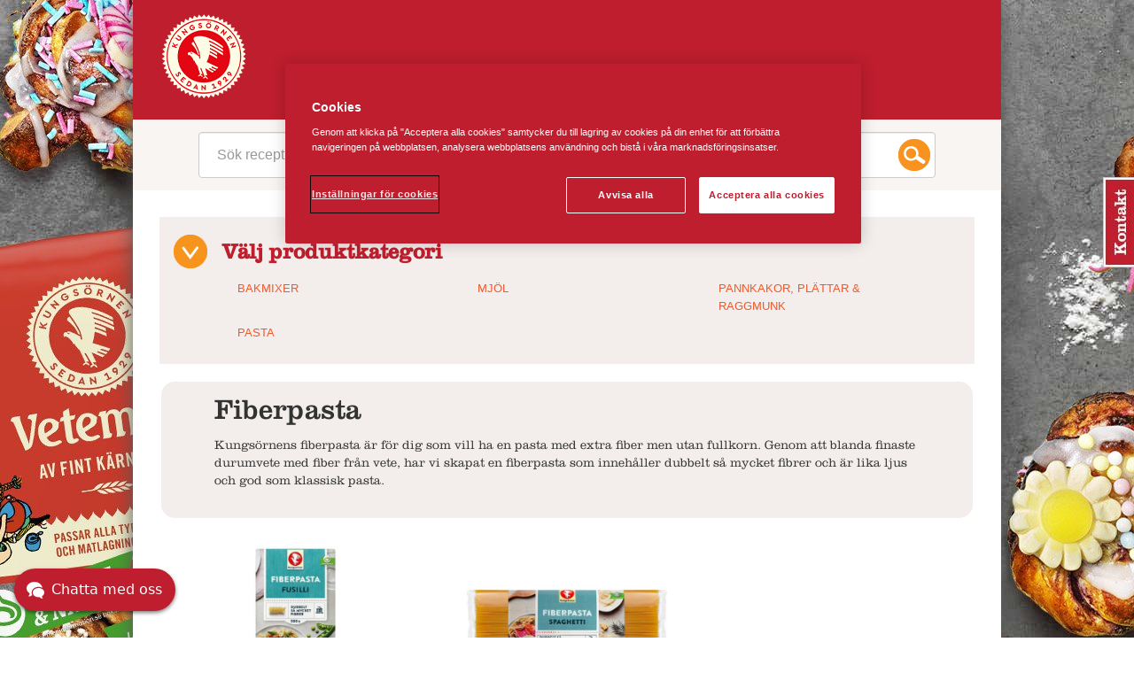

--- FILE ---
content_type: text/html; charset=utf-8
request_url: https://www.kungsornen.se/produkter/pasta/ljus-fiberpasta/
body_size: 3008
content:


<!DOCTYPE html>
<!--[if lt IE 7]>      <html class="no-js lt-ie9 lt-ie8 lt-ie7"> <![endif]-->
<!--[if IE 7]>         <html class="no-js lt-ie9 lt-ie8"> <![endif]-->
<!--[if IE 8]>         <html class="no-js lt-ie9"> <![endif]-->
<!--[if gt IE 8]><!-->
<html lang="sv" class="view-mode no-js">
<head>
    <meta http-equiv="X-UA-Compatible" content="IE=edge" />
    <meta charset="utf-8">
    <meta name="viewport" content="width=device-width, initial-scale=1">

    <meta name="description" content="Kungs&#xF6;rnens fiberpasta &#xE4;r f&#xF6;r dig som vill ha en pasta med extra fiber men utan fullkorn. Genom att blanda finaste durumvete med fiber fr&#xE5;n vete, har vi skapat ...">


    
    <link rel="canonical" href="https://www.kungsornen.se/produkter/pasta/ljus-fiberpasta/" />
    
    <link rel="alternate" href="https://www.kungsornen.se/produkter/pasta/ljus-fiberpasta/" hreflang="sv">



    <title>Fiberpasta | Kungs&#xF6;rnen</title>

    <!-- Head Includes / -->

<!-- Styles -->
    <!-- Project custom -->
    <link rel="stylesheet" href="/dist/KarsTheme/main.min.css?v=Hq-eYHx8gvtMtHQo9q87cxvrDz1pk3Sfc_DxhNd5oms" />


    <script src="https://cdn-ukwest.onetrust.com/consent/9994d0cc-1571-454d-bcf5-ebfb2fe4adb1/otSDKStub.js" data-document-language="true" type="text/javascript" charset="UTF-8" data-domain-script="9994d0cc-1571-454d-bcf5-ebfb2fe4adb1" integrity="sha384-adXjJKqDSJ1e6/jG8fvZt72ggEdDavTi3oOS6eWAI78f6SliK4hgJJtH0fu9Uf9Y" crossorigin="anonymous"></script>
    <script type="text/javascript">
        function OptanonWrapper() { };
    </script>
        <link rel="icon" href="/siteassets/9.-global/logotypes/favicon/favicon.ico" sizes="32x32">
        <link rel="apple-touch-icon-precomposed" sizes="152x152" href="/siteassets/9.-global/logotypes/favicon/kungsornen-logo-512x512px.png?width=152&height=152&rmode=pad&format=png">
        <link rel="apple-touch-icon-precomposed" sizes="144x144" href="/siteassets/9.-global/logotypes/favicon/kungsornen-logo-512x512px.png?width=144&height=144&rmode=pad&format=png">
        <link rel="apple-touch-icon-precomposed" sizes="120x120" href="/siteassets/9.-global/logotypes/favicon/kungsornen-logo-512x512px.png?width=120&height=120&rmode=pad&format=png">
        <link rel="apple-touch-icon-precomposed" sizes="114x114" href="/siteassets/9.-global/logotypes/favicon/kungsornen-logo-512x512px.png?width=114&height=114&rmode=pad&format=png">
        <link rel="apple-touch-icon-precomposed" sizes="72x72" href="/siteassets/9.-global/logotypes/favicon/kungsornen-logo-512x512px.png?width=72&height=72&rmode=pad&format=png">
        <link rel="apple-touch-icon-precomposed" href="/siteassets/9.-global/logotypes/favicon/kungsornen-logo-512x512px.png?width=57&height=57&rmode=pad&format=png">
        <link rel="icon" type="image/png" href="/siteassets/9.-global/logotypes/favicon/kungsornen-logo-512x512px.png?width=16&height=16&rmode=pad&format=png" sizes="16x16" />
        <link rel="icon" type="image/png" href="/siteassets/9.-global/logotypes/favicon/kungsornen-logo-512x512px.png?width=32&height=32&rmode=pad&format=png" sizes="32x32" />
        <link rel="icon" type="image/png" href="/siteassets/9.-global/logotypes/favicon/kungsornen-logo-512x512px.png?width=96&height=96&rmode=pad&format=png" sizes="96x96" />
        <link rel="icon" type="image/png" href="/siteassets/9.-global/logotypes/favicon/kungsornen-logo-512x512px.png?width=128&height=128&rmode=pad&format=png" sizes="128x128" />
        <link rel="icon" type="image/png" href="/siteassets/9.-global/logotypes/favicon/kungsornen-logo-512x512px.png?width=196&height=196&rmode=pad&format=png" sizes="196x196" />
        <meta name="msapplication-square70x70logo" content="/siteassets/9.-global/logotypes/favicon/kungsornen-logo-512x512px.png?width=70&height=70&rmode=pad&format=png" />
        <meta name="msapplication-square150x150logo" content="/siteassets/9.-global/logotypes/favicon/kungsornen-logo-512x512px.png?width=150&height=150&rmode=pad&format=png" />
        <meta name="msapplication-wide310x150logo" content="/siteassets/9.-global/logotypes/favicon/kungsornen-logo-512x512px.png?width=310&height=150&rmode=pad&format=png" />
        <meta name="msapplication-square310x310logo" content="/siteassets/9.-global/logotypes/favicon/kungsornen-logo-512x512px.png?width=310&height=310&rmode=pad&format=png" />

<!-- Facebook Open Graph metadata -->
<meta property="og:title" content="Fiberpasta" />
<meta property="og:site_name" content="KARS - Kungsörnen" />
<meta property="og:url" content="https://www.kungsornen.se/produkter/pasta/ljus-fiberpasta/" />
<meta property="og:description" content="Kungsörnens fiberpasta är för dig som vill ha en pasta med extra fiber men utan fullkorn. Genom att blanda finaste durumvete med fiber från vete, har vi skapat ..." />



<meta property="og:updated_time" content="2019-10-03T20:22:44" />


<meta name="twitter:title" content="Fiberpasta" />
<meta name="twitter:description" content="Kungsörnens fiberpasta är för dig som vill ha en pasta med extra fiber men utan fullkorn. Genom att blanda finaste durumvete med fiber från vete, har vi skapat ..." />

        <script >
            (function (w, d, s, l, i) {
                w[l] = w[l] || [];
                w[l].push({
                    'gtm.start': new Date().getTime(),
                    event: 'gtm.js'
                });
                var f = d.getElementsByTagName(s)[0], j = d.createElement(s), dl = l != 'dataLayer' ? '&l=' + l : '';
                j.async = true;
                j.src = 'https://www.googletagmanager.com/gtm.js?id=' + i + dl;
                f.parentNode.insertBefore(j, f);
            })(window, document, 'script', 'dataLayer', 'GTM-5GMFLC9');
        </script>

    <!-- / Head Includes -->
    <style>body { background: url('/siteassets/9.-global/bakgrund-pippi.jpg'); background-repeat: ; background-size: background-size: cover;; }</style>
    
    <script>
!function(T,l,y){var S=T.location,k="script",D="instrumentationKey",C="ingestionendpoint",I="disableExceptionTracking",E="ai.device.",b="toLowerCase",w="crossOrigin",N="POST",e="appInsightsSDK",t=y.name||"appInsights";(y.name||T[e])&&(T[e]=t);var n=T[t]||function(d){var g=!1,f=!1,m={initialize:!0,queue:[],sv:"5",version:2,config:d};function v(e,t){var n={},a="Browser";return n[E+"id"]=a[b](),n[E+"type"]=a,n["ai.operation.name"]=S&&S.pathname||"_unknown_",n["ai.internal.sdkVersion"]="javascript:snippet_"+(m.sv||m.version),{time:function(){var e=new Date;function t(e){var t=""+e;return 1===t.length&&(t="0"+t),t}return e.getUTCFullYear()+"-"+t(1+e.getUTCMonth())+"-"+t(e.getUTCDate())+"T"+t(e.getUTCHours())+":"+t(e.getUTCMinutes())+":"+t(e.getUTCSeconds())+"."+((e.getUTCMilliseconds()/1e3).toFixed(3)+"").slice(2,5)+"Z"}(),iKey:e,name:"Microsoft.ApplicationInsights."+e.replace(/-/g,"")+"."+t,sampleRate:100,tags:n,data:{baseData:{ver:2}}}}var h=d.url||y.src;if(h){function a(e){var t,n,a,i,r,o,s,c,u,p,l;g=!0,m.queue=[],f||(f=!0,t=h,s=function(){var e={},t=d.connectionString;if(t)for(var n=t.split(";"),a=0;a<n.length;a++){var i=n[a].split("=");2===i.length&&(e[i[0][b]()]=i[1])}if(!e[C]){var r=e.endpointsuffix,o=r?e.location:null;e[C]="https://"+(o?o+".":"")+"dc."+(r||"services.visualstudio.com")}return e}(),c=s[D]||d[D]||"",u=s[C],p=u?u+"/v2/track":d.endpointUrl,(l=[]).push((n="SDK LOAD Failure: Failed to load Application Insights SDK script (See stack for details)",a=t,i=p,(o=(r=v(c,"Exception")).data).baseType="ExceptionData",o.baseData.exceptions=[{typeName:"SDKLoadFailed",message:n.replace(/\./g,"-"),hasFullStack:!1,stack:n+"\nSnippet failed to load ["+a+"] -- Telemetry is disabled\nHelp Link: https://go.microsoft.com/fwlink/?linkid=2128109\nHost: "+(S&&S.pathname||"_unknown_")+"\nEndpoint: "+i,parsedStack:[]}],r)),l.push(function(e,t,n,a){var i=v(c,"Message"),r=i.data;r.baseType="MessageData";var o=r.baseData;return o.message='AI (Internal): 99 message:"'+("SDK LOAD Failure: Failed to load Application Insights SDK script (See stack for details) ("+n+")").replace(/\"/g,"")+'"',o.properties={endpoint:a},i}(0,0,t,p)),function(e,t){if(JSON){var n=T.fetch;if(n&&!y.useXhr)n(t,{method:N,body:JSON.stringify(e),mode:"cors"});else if(XMLHttpRequest){var a=new XMLHttpRequest;a.open(N,t),a.setRequestHeader("Content-type","application/json"),a.send(JSON.stringify(e))}}}(l,p))}function i(e,t){f||setTimeout(function(){!t&&m.core||a()},500)}var e=function(){var n=l.createElement(k);n.src=h;var e=y[w];return!e&&""!==e||"undefined"==n[w]||(n[w]=e),n.onload=i,n.onerror=a,n.onreadystatechange=function(e,t){"loaded"!==n.readyState&&"complete"!==n.readyState||i(0,t)},n}();y.ld<0?l.getElementsByTagName("head")[0].appendChild(e):setTimeout(function(){l.getElementsByTagName(k)[0].parentNode.appendChild(e)},y.ld||0)}try{m.cookie=l.cookie}catch(p){}function t(e){for(;e.length;)!function(t){m[t]=function(){var e=arguments;g||m.queue.push(function(){m[t].apply(m,e)})}}(e.pop())}var n="track",r="TrackPage",o="TrackEvent";t([n+"Event",n+"PageView",n+"Exception",n+"Trace",n+"DependencyData",n+"Metric",n+"PageViewPerformance","start"+r,"stop"+r,"start"+o,"stop"+o,"addTelemetryInitializer","setAuthenticatedUserContext","clearAuthenticatedUserContext","flush"]),m.SeverityLevel={Verbose:0,Information:1,Warning:2,Error:3,Critical:4};var s=(d.extensionConfig||{}).ApplicationInsightsAnalytics||{};if(!0!==d[I]&&!0!==s[I]){var c="onerror";t(["_"+c]);var u=T[c];T[c]=function(e,t,n,a,i){var r=u&&u(e,t,n,a,i);return!0!==r&&m["_"+c]({message:e,url:t,lineNumber:n,columnNumber:a,error:i}),r},d.autoExceptionInstrumented=!0}return m}(y.cfg);function a(){y.onInit&&y.onInit(n)}(T[t]=n).queue&&0===n.queue.length?(n.queue.push(a),n.trackPageView({})):a()}(window,document,{src: "https://js.monitor.azure.com/scripts/b/ai.2.gbl.min.js", crossOrigin: "anonymous", cfg: {instrumentationKey: 'b700b6c6-7688-4f89-ba2f-a24fd2968c45', disableCookiesUsage: false }});
</script>


</head>
<body class="kars  c-list-page-general  lang-sv  ">
    

    <!-- Body Includes / -->

        <!-- Google Tag Manager / -->
        <noscript>
                <iframe src="https://www.googletagmanager.com/ns.html?id=GTM-5GMFLC9" height="0" width="0" style="display: none; visibility: hidden"></iframe>
        </noscript>
        <!-- / Google Tag Manager -->
        <!-- Matomo -->
        <script>
            var _paq = window._paq = window._paq || [];
            /* tracker methods like "setCustomDimension" should be called before "trackPageView" */
            _paq.push(['trackPageView']);
            _paq.push(['enableLinkTracking']);
            (function () {
                var u = "https://matomo.lantmannen.com/";
                _paq.push(['setTrackerUrl', u + 'matomo.php']);
                _paq.push(['setSiteId', 142]);
                var d = document, g = d.createElement('script'), s = d.getElementsByTagName('script')[0];
                g.async = true; g.src = u + 'matomo.js'; s.parentNode.insertBefore(g, s);
            })();
        </script>
        <!-- End Matomo Code -->
        <noscript>
            <!-- Matomo Image Tracker-->
            <img referrerpolicy="no-referrer-when-downgrade" src="https://matomo.lantmannen.com/matomo.php?idsite=142&amp;rec=1" style="border:0" alt="" />
            <!-- End Matomo -->
        </noscript>
    <!-- / Body Includes -->
    <div id="site-container">
        <header class="header">
            <div class="container relative">
                <div class="row-fluid">
                    <div class="span2 logo-container">
                        <a class="c-logo__link" href="/">
                                <img class="c-logo__img" src="/siteassets/9.-global/logotypes/kungsornen-logo.png?w=146&h=151" alt="geh">
                        </a>
                    </div>


                    <ul class="top-menu span10 hidden-print">
                        <li class="top-list">
                            <a href="/">
                                Start

                            </a>
                        </li>
                        <li class="top-list">
                                                        <a href="/recept/">
                                                            Recept
                                                        </a>
                                                    </li><li class="top-list">
                                                        <a href="/produkter/" class=" selected">
                                                            Produkter
                                                        </a>
                                                    </li><li class="top-list">
                                                        <a href="/tips-tricks/">
                                                            Tips &amp; Tricks
                                                        </a>
                                                    </li><li class="top-list">
                                                        <a href="/kontakt/">
                                                            Kontakt
                                                        </a>
                                                    </li>
                    </ul>

                    <ul id="mButton" class="top-menu-mobile hidden-print">
                        <span class="mobile-menu-button"><img class="menu-icon" src="/dist/KarsTheme/static/img/mobile-menu.png" alt="Kars mobile">Meny</span>
                        <li class="top-list-mobile">
                                                        <a href="/recept/">
                                                            Recept
                                                        </a>
                                                    </li><li class="top-list-mobile">
                                                        <a href="/produkter/" class=" selected">
                                                            Produkter
                                                        </a>
                                                    </li><li class="top-list-mobile">
                                                        <a href="/tips-tricks/">
                                                            Tips &amp; Tricks
                                                        </a>
                                                    </li><li class="top-list-mobile">
                                                        <a href="/kontakt/">
                                                            Kontakt
                                                        </a>
                                                    </li>
                    </ul>
                </div>
            </div>
            <div class="row-fluid">
                
<div><div>


<div class="c-callout  c-calloutblock-contact-link">
        <div id="kundo_button_container" class="hidden-phone">
            <a href="/kontakt/" style="display: block; margin: 0; position: fixed; top: 200px; z-index: 99998; right: 0; "><img alt="Kontakt" id="kundo_feedback" src="/contentassets/514c48a730ec4f5685f78b340b97bfcc/flik-kontakt-kungsornen.jpg?w=1980" style="border: 0; "></a>
        </div>
</div>
</div><div>

    <div class="row-fluid relative bg-darkwhite" itemscope itemtype="https://schema.org/WebSite">
        <meta itemprop="url" content="https://www.kungsornen.se/">
        <form action="/sokresultat/" method="GET" itemprop="potentialAction" itemscope itemtype="https://schema.org/SearchAction" class="header-search relative">
            <meta itemprop="target" content="/sokresultat/?q={q}" />
            <span class="search-icon">&nbsp;</span>
            <input type="text" id="srchTxt" class="top-search span12 ess-searchbox" placeholder="S&#xF6;k recept, produkter och artiklar" name="q" autocomplete="off" itemprop="query-input" />
        </form>
        <div id="search-hint-dropdown" class="search-hint-dropdown hidden"></div>
        <input type="hidden" id="searchpageurl" value="/sokresultat/">
        <input type="hidden" id="global-findproxypath" value="/find_v2" />
    </div>
</div><div>

    <div class="c-navigation-section">
        <div class="row-fluid">
            <div class="span12 searchresult-menu relative">
                        <span class="fallout-arrow pointer">&nbsp;</span>

                    <h2 class="indianred">V&#xE4;lj produktkategori</h2>

                <div class="span12 searchresult-catergory-dropdown ">
                            <span class="span4 ml0">
                                <a href="/produkter/mixer/" class="orange normal-lv2 uppercase theme-standard " title="Bakmixer">
                                    Bakmixer
                                </a>
                            </span>
                            <span class="span4 ml0">
                                <a href="/produkter/mjol/" class="orange normal-lv2 uppercase theme-standard " title="Mj&#xF6;l">
                                    Mj&#xF6;l
                                </a>
                            </span>
                            <span class="span4 ml0">
                                <a href="/produkter/pannkakor-plattar-raggmunk/" class="orange normal-lv2 uppercase theme-standard " title="Pannkakor, Pl&#xE4;ttar &amp; Raggmunk">
                                    Pannkakor, Pl&#xE4;ttar &amp; Raggmunk
                                </a>
                            </span>
                            <span class="span4 ml0">
                                <a href="/produkter/pasta/" class="orange normal-lv2 uppercase theme-standard " title="Pasta">
                                    Pasta
                                </a>
                            </span>

                </div>

            </div>
        </div>
    </div>


</div></div>
            </div>
        </header>
        <div class="bg-main">
            <div class="container main">
                




    <div class="row-fluid section hidden-phone theme-standard variant-1 container low-res-adapt">
        <div class="span12 product-theme-box color-background">
            <h1 class="theme-headline color-primary">
                Fiberpasta
            </h1>
            <div class="color-secondary theme-text theme-text-standard-category">
                

<p class="p1"><span class="s1">Kungs&ouml;rnens fiberpasta &auml;r f&ouml;r dig som vill ha en pasta med extra fiber men utan fullkorn. Genom att blanda finaste durumvete med fiber fr&aring;n vete, har vi skapat en fiberpasta som inneh&aring;ller dubbelt s&aring; mycket fibrer och &auml;r lika ljus och god som klassisk pasta.</span></p>
                <ul class="product-subcategories">

                </ul>
            </div>
        </div>
    </div>
    <div class="c-standard-page__after-content">

<div><div>

<!-- List / -->

    <div class="c-list row-fluid c-listblock-product">



<!-- Product / -->


<div class="callout callout--product row-fluid section" data-categories="Produkter , Fiber , Pasta , Fusilli">
    <a class="callout__link" href="/produkter/fiberpasta-fusilli/">
            <picture class="callout__picture">
                <source srcset="/siteassets/3.-produkter/fiberpasta-fusilli.jpg?width=1440" media="(min-width: 1024px)">
                <source srcset="/siteassets/3.-produkter/fiberpasta-fusilli.jpg?width=1024" media="(min-width: 480px)">
                <img class="callout__image" src="/siteassets/3.-produkter/fiberpasta-fusilli.jpg?width=480">
            </picture>
        <h3 class="callout__title alignCenter weight-normal m0">
            Fiberpasta Fusilli
        </h3>
    </a>

</div>

<!-- / Product -->


<!-- Product / -->


<div class="callout callout--product row-fluid section" data-categories="Produkter , Pasta , Spaghetti &amp; Linguine , Fiber">
    <a class="callout__link" href="/produkter/fiberpasta-spaghetti/">
            <picture class="callout__picture">
                <source srcset="/siteassets/3.-produkter/pasta/kungsornen-fiberpasta-spaghetti-2021.jpg?width=1440" media="(min-width: 1024px)">
                <source srcset="/siteassets/3.-produkter/pasta/kungsornen-fiberpasta-spaghetti-2021.jpg?width=1024" media="(min-width: 480px)">
                <img class="callout__image" src="/siteassets/3.-produkter/pasta/kungsornen-fiberpasta-spaghetti-2021.jpg?width=480">
            </picture>
        <h3 class="callout__title alignCenter weight-normal m0">
            Fiberpasta Spaghetti
        </h3>
    </a>

</div>

<!-- / Product -->



    </div>

<!-- / List -->
</div></div>    </div>





            </div>
        </div>
        <footer class="footer">

            
<div class="c-page-footer__content-area"><div>

    <div class="row-fluid footer-info">
        <div class="footer-info-wrapper">

<div><div>
<!-- Content / -->


    <div class="footer-contact">
        <div class="left">
            <h3 class="footer-contact-headline" >L&#xE4;nkar</h3>
            

<p><a title="Om Kungs&ouml;rnen" href="/om-oss/">Om Kungs&ouml;rnen</a></p>
<p><a title="Konsumentkontakt" href="/kontakt/">Konsumentkontakt</a></p>
        </div>
    </div>

<!-- / Content --></div></div>
<div><div>
<!-- Content / -->



    <div class="footer-brand">
        

<p>Lantm&auml;nnen Cerealia&nbsp; |&nbsp; S:t G&ouml;ransgatan 160 A, Box 30192, 104 25 Stockholm&nbsp;&nbsp;|&nbsp; <a title="Läs mer om vår integritetspolicy och användning av cookies" href="/integritetspolicy/">Integritetspolicy&nbsp;</a>&nbsp; |&nbsp; &nbsp;<a href="/cookie-policy/">Cookie Policy</a>&nbsp; &nbsp;|&nbsp; &nbsp;<a class="optanon-toggle-display">Manage Cookies</a>&nbsp;</p>
    </div>
<!-- / Content --></div></div>        </div>
    </div>

</div></div>

        </footer>
    </div>






    <script type="text/javascript" src="/dist/KarsTheme/vendor/jquery-1.10.1.min.js?v=hmU7548AT5iBVJ0fLSijSf5qA_U9jEFg03TDSEzQ0bM"></script>
    <script type="text/javascript" src="/dist/KarsTheme/vendor/bootstrap.min.js?v=snlJ3ygs4r3JXtTnyTPeA8xJXHG_Y2dZRgIAfdo1MJU" async></script>
    <script src="https://code.jquery.com/ui/1.12.1/jquery-ui.min.js"
            integrity="sha256-VazP97ZCwtekAsvgPBSUwPFKdrwD3unUfSGVYrahUqU="
            crossorigin="anonymous"></script>
    <script type="text/javascript" src="/dist/KarsTheme/main.min.js?v=yoWGLQRsFGKOJSFjVfmTnRhxdkrSywhN0RjcV5FfOn0" async></script>



<!-- SocialMedia Footer / -->
<div id="fb-root"></div>
<!-- / SocialMedia Footer -->
    <!-- BrandIdentityPage Footer / -->
    <script src="https://brand-incl.lantmannen.com/global-cookie-and-privacy-policy-information/?v=2.1" async type="text/javascript" ></script>
    <!-- / BrandIdentityPage Footer -->
    <!-- BrandIdentityPage Footer / -->
    <script src="https://brand-incl.lantmannen.com/guarantor/" async type="text/javascript" ></script>
    <!-- / BrandIdentityPage Footer -->
    
    <script defer="defer" src="/Util/Find/epi-util/find.js"></script>
<script>
document.addEventListener('DOMContentLoaded',function(){if(typeof FindApi === 'function'){var api = new FindApi();api.setApplicationUrl('/');api.setServiceApiBaseUrl('/find_v2/');api.processEventFromCurrentUri();api.bindWindowEvents();api.bindAClickEvent();api.sendBufferedEvents();}})
</script>

    <input type="hidden" id="global-currentpage-url" value="/produkter/pasta/ljus-fiberpasta/" />
    <input type="hidden" id="global-site-url" value="https://www.kungsornen.se" />
</body>
</html>


--- FILE ---
content_type: application/x-javascript
request_url: https://cdn-ukwest.onetrust.com/consent/9994d0cc-1571-454d-bcf5-ebfb2fe4adb1/018e17f0-b111-73b1-bf9d-5aa20addf3f3/sv.json
body_size: 14558
content:
{"DomainData":{"pccontinueWithoutAcceptText":"Fortsätt utan att acceptera","pclifeSpanYr":"År","pclifeSpanYrs":"År","pclifeSpanSecs":"Några sekunder","pclifeSpanWk":"Vecka","pclifeSpanWks":"Veckor","pccloseButtonType":"Icon","MainText":"Inställningar för cookies","MainInfoText":"När du besöker en webbplats kan den lagra eller hämta information i din webbläsare, främst i form av cookies. Den här informationen kan vara om dig, dina preferenser, eller din enhet och används mestadels för att webbplatsen ska fungerar som du förväntar dig. Informationen identifierar dig vanligtvis inte direkt, men den kan ge dig en mer personlig webbupplevelse. Eftersom vi respekterar din rätt till integritet, kan du välja att inte tillåta vissa typer av cookies. Klicka på de olika kategorierna för att läsa mer och ändra våra standardinställningar. Att blockera vissa typer av cookies kan dock påverka din upplevelse av webbplatsen och de tjänster som vi kan erbjuda.","AboutText":"","AboutCookiesText":"Din integritet","ConfirmText":"Tillåt alla","AllowAllText":"Spara inställningar","CookiesUsedText":"Använda cookies","CookiesDescText":"Beskrivning","AboutLink":"","ActiveText":"Aktiva","AlwaysActiveText":"Alltid aktiv","AlwaysInactiveText":"Alltid inaktiv","PCShowAlwaysActiveToggle":true,"AlertNoticeText":"Genom att klicka på \"Acceptera alla cookies\" samtycker du till lagring av cookies på din enhet för att förbättra navigeringen på webbplatsen, analysera webbplatsens användning och bistå i våra marknadsföringsinsatser.","AlertCloseText":"Stäng","AlertMoreInfoText":"Inställningar för cookies","AlertMoreInfoTextDialog":"Inställningar för cookies, Öppnar dialogrutan för inställningscenter","CookieSettingButtonText":"Inställningar för cookies","AlertAllowCookiesText":"Acceptera alla cookies","CloseShouldAcceptAllCookies":false,"LastReconsentDate":null,"BannerTitle":"Cookies","ForceConsent":false,"BannerPushesDownPage":false,"InactiveText":"Inaktiva","CookiesText":"Cookies","CategoriesText":"Undergrupp för cookies","IsLifespanEnabled":true,"LifespanText":"Livslängd","VendorLevelOptOut":false,"HasScriptArchive":false,"BannerPosition":"default","PreferenceCenterPosition":"default","PreferenceCenterConfirmText":"Bekräfta mina val","VendorListText":"Lista över IAB-leverantörer","ThirdPartyCookieListText":"Information om cookies","PreferenceCenterManagePreferencesText":"Hantera inställningar för samtycke","PreferenceCenterMoreInfoScreenReader":"Öppnas i en ny flik","CookieListTitle":"Cookie-lista","CookieListDescription":"En cookie är en liten bit data (textfil) som en webbplats – när den besökts av en användare – ber din webbläsare att lagra på din enhet för att komma ihåg information om dig, till exempel din språk inställning eller inloggningsinformation. Dessa cookies ställs in av oss och kallas förstapartscookies. Vi använder även tredjepartscookies – som är cookies från en annan domän än domänen för den webbplats du besöker – för våra annonserings- och marknadsföringsinsatser. Mer specifikt använder vi cookies och andra spårningstekniker i följande syften:","Groups":[{"ShowInPopup":true,"ShowInPopupNonIAB":true,"ShowSDKListLink":true,"Order":"1","OptanonGroupId":"C0001","Parent":"","ShowSubgroup":true,"ShowSubGroupDescription":true,"ShowSubgroupToggle":false,"AlwaysShowCategory":false,"GroupDescription":"Dessa cookies är nödvändiga för att webbplatsen ska fungera och kan inte stängas av i våra system. De är vanligtvis bara inställda som svar på åtgärder som du gjort som utgör en begäran om tjänster, till exempel inställning av dina personliga preferenser, inloggning eller fyllning av formulär. Du kan ställa in din webbläsare för att blockera eller varna dig om dessa cookies, men vissa delar av webbplatsen fungerar inte då. Dessa cookies lagrar inte någon personligt identifierbar information.","GroupDescriptionOTT":"Dessa cookies är nödvändiga för att webbplatsen ska fungera och kan inte stängas av i våra system. De är vanligtvis bara inställda som svar på åtgärder som du gjort som utgör en begäran om tjänster, till exempel inställning av dina personliga preferenser, inloggning eller fyllning av formulär. Du kan ställa in din webbläsare för att blockera eller varna dig om dessa cookies, men vissa delar av webbplatsen fungerar inte då. Dessa cookies lagrar inte någon personligt identifierbar information.","GroupNameMobile":"Absolut nödvändiga cookies","GroupNameOTT":"Absolut nödvändiga cookies","GroupName":"Absolut nödvändiga cookies","IsIabPurpose":false,"GeneralVendorsIds":[],"FirstPartyCookies":[{"id":"c1d6582a-ea88-461f-9e57-6ca352af6589","Name":"OptanonConsent","Host":"kungsornen.se","IsSession":false,"Length":"364","description":"Denna cookie fastställs av cookie-efterlevnadslösningen från OneTrust. Den lagrar information om de kategorier av cookies webbplatsen använder och om besökare har gett eller återkallat samtycke för användning av varje kategori. Detta gör det möjligt för webbplatsägare att förhindra att cookies i varje kategori sätts in i användarnas webbläsare, när samtycke inte ges. Cookien har en normal livslängd på ett år, så att återkommande besökare på webbplatsen kommer att få sina preferenser ihågkomna. Den innehåller ingen information som kan identifiera webbplatsen besökare.","thirdPartyDescription":null,"patternKey":null,"thirdPartyKey":"","firstPartyKey":"CookieOptanonConsent","DurationType":1,"category":null,"isThirdParty":false},{"id":"e07dc7c0-76a2-48e1-9785-e24ff5c590e0","Name":"TiPMix","Host":"www.kungsornen.se","IsSession":false,"Length":"0","description":"","thirdPartyDescription":null,"patternKey":null,"thirdPartyKey":"","firstPartyKey":"","DurationType":1,"category":null,"isThirdParty":false},{"id":"8d200d16-2265-40e3-ac9e-a2855dec8ead","Name":"EPiStateMarker","Host":"www.kungsornen.se","IsSession":true,"Length":"0","description":"","thirdPartyDescription":null,"patternKey":null,"thirdPartyKey":"","firstPartyKey":"","DurationType":1,"category":null,"isThirdParty":false},{"id":"729986c4-c60a-46a4-9ae3-6568d75df996","Name":".AspNetCore.Antiforgery.9TtSrW0hzOs","Host":"www.kungsornen.se","IsSession":true,"Length":"0","description":". AspNetCore.Antiforgery.","thirdPartyDescription":".AspNetCore.Antiforgery.","patternKey":".AspNetCore.Antiforgery.","thirdPartyKey":"Pattern|.AspNetCore.Antiforgery.","firstPartyKey":"Pattern|.AspNetCore.Antiforgery.","DurationType":1,"category":null,"isThirdParty":false},{"id":"823d7f56-b9e2-4e35-9710-0e4a56f23d73","Name":"ARRAffinity","Host":"www.kungsornen.se","IsSession":true,"Length":"0","description":"Den här cookien anges av webbplatser som körs på Windows Azure-molnplattformen. Det används för belastningsutjämning för att se till att begäranden om besökssidan dirigeras till samma server i valfri webbläsarsession.","thirdPartyDescription":null,"patternKey":null,"thirdPartyKey":"","firstPartyKey":"CookieARRAffinity","DurationType":1,"category":null,"isThirdParty":false},{"id":"042dd54b-2b20-464f-94f9-c50a9ad618d0","Name":"x-ms-routing-name","Host":"www.kungsornen.se","IsSession":false,"Length":"0","description":"","thirdPartyDescription":null,"patternKey":null,"thirdPartyKey":"","firstPartyKey":null,"DurationType":1,"category":null,"isThirdParty":false},{"id":"6802873f-abaa-4787-88b6-1399e16f5607","Name":"EPiNumberOfVisits","Host":"www.kungsornen.se","IsSession":false,"Length":"364","description":"Ts","thirdPartyDescription":"TS","patternKey":"TS","thirdPartyKey":"Pattern|TS","firstPartyKey":"Pattern|TS","DurationType":1,"category":null,"isThirdParty":false},{"id":"a3043a19-35ca-4bcd-ac46-c49de7fd3419","Name":"OptanonAlertBoxClosed","Host":"kungsornen.se","IsSession":false,"Length":"364","description":"Denna cookie är inställd av webbplatser med hjälp av vissa versioner av cookie lag efterlevnad lösning från OneTrust.  Det utspelar sig efter att besökare har sett ett meddelande om cookie-information och i vissa fall endast när de aktivt stänger ner meddelandet.  Det gör det möjligt för webbplatsen att inte visa meddelandet mer än en gång för en användare.  Cookien har en ett års livslängd och innehåller ingen personlig information.","thirdPartyDescription":null,"patternKey":null,"thirdPartyKey":"","firstPartyKey":"CookieOptanonAlertBoxClosed","DurationType":1,"category":null,"isThirdParty":false}],"Hosts":[{"HostName":"brand-incl.lantmannen.com","DisplayName":"brand-incl.lantmannen.com","HostId":"H11","Description":"","PrivacyPolicy":"","Cookies":[{"id":"9d40ef3e-cc97-45f5-b1ac-66f6195f7f85","Name":"x-ms-routing-name","Host":"brand-incl.lantmannen.com","IsSession":false,"Length":"0","description":"This cookie name is used in Azure to route a user to a deployment slot which is used for load balancing and to route traffic to deployment slots during deployments.","thirdPartyDescription":"This cookie name is used in Azure to route a user to a deployment slot which is used for load balancing and to route traffic to deployment slots during deployments.","patternKey":null,"thirdPartyKey":"","firstPartyKey":"Cookiex-ms-routing-name","DurationType":1,"category":null,"isThirdParty":false},{"id":"f0867508-a391-4ba0-8373-58f1e790526c","Name":"TiPMix","Host":"brand-incl.lantmannen.com","IsSession":false,"Length":"0","description":"Used to track the load balancing of Azure cloud services to ensure user requests are distributed effectively.","thirdPartyDescription":"Used to track the load balancing of Azure cloud services to ensure user requests are distributed effectively.","patternKey":null,"thirdPartyKey":"","firstPartyKey":"CookieTiPMix","DurationType":1,"category":null,"isThirdParty":false}]},{"HostName":"vimeo.com","DisplayName":"vimeo.com","HostId":"H10","Description":"","PrivacyPolicy":"","Cookies":[{"id":"24c62c2a-5eae-4b5f-9f13-88bbde213bbd","Name":"_cfuvid","Host":"vimeo.com","IsSession":true,"Length":"0","description":"Den här domänen ägs av Vimeo. Den huvudsakliga verksamheten verksamhet är: Video Hosting / Sharing","thirdPartyDescription":"Den här domänen ägs av Vimeo. Den huvudsakliga verksamheten verksamhet är: Video Hosting / Sharing","patternKey":null,"thirdPartyKey":"Cookie|vimeo.com","firstPartyKey":"Cookie_cfuvid","DurationType":1,"category":null,"isThirdParty":false}]}],"PurposeId":"D7609557-AE3A-4F3E-8529-9400A2172192","CustomGroupId":"C0001","GroupId":"03c72a59-7042-444d-bdc4-9677932c9bb7","Status":"always active","IsDntEnabled":false,"Type":"COOKIE","DescriptionLegal":"","IabIllustrations":[],"HasLegIntOptOut":false,"HasConsentOptOut":true,"IsGpcEnabled":false,"VendorServices":null,"TrackingTech":null},{"ShowInPopup":true,"ShowInPopupNonIAB":true,"ShowSDKListLink":true,"Order":"2","OptanonGroupId":"C0002","Parent":"","ShowSubgroup":true,"ShowSubGroupDescription":true,"ShowSubgroupToggle":false,"AlwaysShowCategory":false,"GroupDescription":"Dessa cookies tillåter oss att räkna besök och trafikkällor så att vi kan mäta och förbättra prestandan på vår webbplats. De hjälper oss att veta vilka sidor som är mest och minst populära och se hur besökare flyttar runt på webbplatsen. All information som dessa cookies samlar är aggregerade och därför anonyma. Om du inte tillåter dessa cookies vet vi inte när du har besökt vår webbplats.","GroupDescriptionOTT":"Dessa cookies tillåter oss att räkna besök och trafikkällor så att vi kan mäta och förbättra prestandan på vår webbplats. De hjälper oss att veta vilka sidor som är mest och minst populära och se hur besökare flyttar runt på webbplatsen. All information som dessa cookies samlar är aggregerade och därför anonyma. Om du inte tillåter dessa cookies vet vi inte när du har besökt vår webbplats.","GroupNameMobile":"Prestanda-cookies","GroupNameOTT":"Prestanda-cookies","GroupName":"Prestanda-cookies","IsIabPurpose":false,"GeneralVendorsIds":[],"FirstPartyCookies":[{"id":"03e255b5-fb21-4afd-ae76-4680ed123a21","Name":"_pk_id*","Host":"www.kungsornen.se","IsSession":false,"Length":"392","description":"Detta cookie-namn är associerat med Piwik-webbanalysplattformen med öppen källkod. Det används för att hjälpa webbplatsägare att spåra besökarnas beteende och mäta webbplatsens prestanda. Det är en cookie av mönstertyp, där prefixet _pk_id följs av en kort serie siffror och bokstäver, vilket tros vara en referenskod för domäninställningen av cookien.","thirdPartyDescription":"This cookie name is associated with the Piwik open source web analytics platform. It is used to help website owners track visitor behaviour and measure site performance. It is a pattern type cookie, where the prefix _pk_id is followed by a short series of numbers and letters, which is believed to be a reference code for the domain setting the cookie.","patternKey":"_pk_id","thirdPartyKey":"Pattern|_pk_id","firstPartyKey":"Cookie_pk_id*,Pattern|_pk_id","DurationType":1,"category":null,"isThirdParty":false},{"id":"654aa5bc-5c93-4350-8a78-ae4fdf444011","Name":"_ga_xxxxxxxxxx","Host":"kungsornen.se","IsSession":false,"Length":"399","description":"","thirdPartyDescription":null,"patternKey":null,"thirdPartyKey":"","firstPartyKey":"","DurationType":1,"category":null,"isThirdParty":false},{"id":"ece6eda0-d405-43a1-874d-37bca2b7a375","Name":"_pk_ses*","Host":"www.kungsornen.se","IsSession":false,"Length":"0","description":"Detta cookie-namn är associerat med Piwik-webbanalysplattformen med öppen källkod. Det används för att hjälpa webbplatsägare att spåra besökarnas beteende och mäta webbplatsens prestanda. Det är en cookie av mönstertyp, där prefixet _pk_ses följs av en kort serie siffror och bokstäver, vilket tros vara en referenskod för domäninställningen av cookien.","thirdPartyDescription":"This cookie name is associated with the Piwik open source web analytics platform. It is used to help website owners track visitor behaviour and measure site performance. It is a pattern type cookie, where the prefix _pk_ses is followed by a short series of numbers and letters, which is believed to be a reference code for the domain setting the cookie.","patternKey":"_pk_ses","thirdPartyKey":"Pattern|_pk_ses","firstPartyKey":"Cookie_pk_ses*,Pattern|_pk_ses","DurationType":1,"category":null,"isThirdParty":false},{"id":"875584d1-be01-4b73-bfe5-95fe88fc17fc","Name":"ai_session","Host":"www.kungsornen.se","IsSession":false,"Length":"0","description":"Det här cookie-namnet är associerat med Microsoft Application Insights-programvaran, som samlar in statistisk användnings- och telemetriinformation för appar byggda på Azure-molnplattformen. Detta är en unik anonym sessionsidentifieringscookie.","thirdPartyDescription":null,"patternKey":null,"thirdPartyKey":"","firstPartyKey":"Cookieai_session","DurationType":1,"category":null,"isThirdParty":false},{"id":"6db41639-3c08-4918-b8f1-50cd32b31843","Name":"ai_user","Host":"www.kungsornen.se","IsSession":false,"Length":"364","description":"Det här cookie-namnet är kopplat till programvaran Microsoft Application Insights, som samlar in statisk användning och telemetriinformation för appar som är byggda på Azure-molnplattformen. Detta är en unik användare identifierare cookie som möjliggör räkning av antalet användare som kommer åt programmet över tiden.Användaren","thirdPartyDescription":"user","patternKey":"user","thirdPartyKey":"Pattern|user","firstPartyKey":"Cookieai_user,Pattern|user","DurationType":1,"category":null,"isThirdParty":false},{"id":"302be37e-2ef5-48c6-9bdc-5cecd98dbf36","Name":"_gat_UA-nnnnnnn-nn","Host":"kungsornen.se","IsSession":false,"Length":"0","description":"Detta är en cookie av mönstertyp som google analytics har angett, där mönsterelementet på namnet innehåller det unika identitetsnumret för kontot eller webbplatsen som det relaterar till. Det verkar vara en variant av den _gat cookie som används för att begränsa mängden data som registrerats av Google på webbplatser med hög trafikvolym.","thirdPartyDescription":"This is a pattern type cookie set by Google Analytics, where the pattern element on the name contains the unique identity number of the account or website it relates to. It appears to be a variation of the _gat cookie which is used to limit the amount of data recorded by Google on high traffic volume websites.","patternKey":"_gat_UA-","thirdPartyKey":"Pattern|_gat_UA-","firstPartyKey":"Pattern|_gat_UA-","DurationType":1,"category":null,"isThirdParty":false},{"id":"17859577-b690-4ff7-926f-aabfa071b3a9","Name":"_ga","Host":"kungsornen.se","IsSession":false,"Length":"399","description":"Detta cookienamn är associerat med Google Universal Analytics - vilket är en viktig uppdatering av Googles mer använda analystjänst. Denna cookie används för att särskilja unika användare genom att tilldela ett slumpmässigt genererat nummer som en klientidentifierare. Den ingår i varje sidförfrågan på en webbplats och används för att beräkna besöks-, sessions- och kampanjdata för webbplatsanalysrapporterna.  Som standard är den inställd på att löpa ut efter 2 år, även om detta kan anpassas av webbplatsägare.","thirdPartyDescription":"_ga","patternKey":"_ga","thirdPartyKey":"Pattern|_ga","firstPartyKey":"Cookie_ga,Pattern|_ga","DurationType":1,"category":null,"isThirdParty":false},{"id":"cdb625ed-72b6-422d-b6f6-b40a5d14d448","Name":"_gid","Host":"kungsornen.se","IsSession":false,"Length":"0","description":"Det här cookienamnet är associerat med Google Universal Analytics. Detta verkar vara en ny cookie och från och med våren 2017 finns ingen information tillgänglig från Google.  Det verkar lagra och uppdatera ett unikt värde för varje besökt sida.","thirdPartyDescription":"_gid","patternKey":"_gid","thirdPartyKey":"Pattern|_gid","firstPartyKey":"Cookie_gid,Pattern|_gid","DurationType":1,"category":null,"isThirdParty":false},{"id":"499e166b-609c-49bb-9692-0cd57193a4a4","Name":".EPiForm_BID","Host":"www.kungsornen.se","IsSession":false,"Length":"89","description":"","thirdPartyDescription":null,"patternKey":null,"thirdPartyKey":null,"firstPartyKey":null,"DurationType":1,"category":null,"isThirdParty":false}],"Hosts":[],"PurposeId":"C1794DA3-5567-4D57-97B8-BF21AECC7893","CustomGroupId":"C0002","GroupId":"e6f7355b-7e1f-496e-a4e0-cf33e308e69c","Status":"inactive","IsDntEnabled":false,"Type":"COOKIE","DescriptionLegal":"","IabIllustrations":[],"HasLegIntOptOut":false,"HasConsentOptOut":true,"IsGpcEnabled":false,"VendorServices":null,"TrackingTech":null},{"ShowInPopup":true,"ShowInPopupNonIAB":true,"ShowSDKListLink":true,"Order":"3","OptanonGroupId":"C0003","Parent":"","ShowSubgroup":true,"ShowSubGroupDescription":true,"ShowSubgroupToggle":false,"AlwaysShowCategory":false,"GroupDescription":"Dessa cookies gör det möjligt för webbplatsen att tillhandahålla förbättrad funktionalitet och personlig anpassning. De kan fastställas av oss eller av tredjepartsleverantörer vars tjänster vi har lagt till på våra sidor. Om du inte tillåter dessa cookies kanske vissa eller alla av dessa tjänster inte fungerar som de ska.","GroupDescriptionOTT":"Dessa cookies gör det möjligt för webbplatsen att tillhandahålla förbättrad funktionalitet och personlig anpassning. De kan fastställas av oss eller av tredjepartsleverantörer vars tjänster vi har lagt till på våra sidor. Om du inte tillåter dessa cookies kanske vissa eller alla av dessa tjänster inte fungerar som de ska.","GroupNameMobile":"Funktionella cookies","GroupNameOTT":"Funktionella cookies","GroupName":"Funktionella cookies","IsIabPurpose":false,"GeneralVendorsIds":[],"FirstPartyCookies":[{"id":"304fe60c-d22f-4fff-9b42-4b6e4ae81cb2","Name":".EPiForm_VisitorIdentifier","Host":"www.kungsornen.se","IsSession":false,"Length":"0","description":"This .EPiForm_VisitorIdentifier cookie is used to identify who is interacting with the application and to keep track of which forms a user is interacting with and if they are completed or uncompleted.","thirdPartyDescription":null,"patternKey":null,"thirdPartyKey":"","firstPartyKey":"Cookie.EPiForm_VisitorIdentifier","DurationType":1,"category":null,"isThirdParty":false},{"id":"5a69b2fc-213f-4fab-8922-4c3b626e3ec9","Name":"ARRAffinitySameSite","Host":"www.kungsornen.se","IsSession":true,"Length":"0","description":"","thirdPartyDescription":null,"patternKey":null,"thirdPartyKey":null,"firstPartyKey":null,"DurationType":1,"category":null,"isThirdParty":false}],"Hosts":[{"HostName":"brand-incl.lantmannen.com","DisplayName":"brand-incl.lantmannen.com","HostId":"H11","Description":"","PrivacyPolicy":"","Cookies":[{"id":"6afc0bc2-6f57-44b1-8609-eaa707f64934","Name":"ARRAffinitySameSite","Host":"brand-incl.lantmannen.com","IsSession":true,"Length":"0","description":"ARRAffinitySameSite is used to ensure that requests from a client are routed to the same origin server during a browsing session, typically used in load balancing scenarios to maintain session integrity with sticky sessions.","thirdPartyDescription":"ARRAffinitySameSite is used to ensure that requests from a client are routed to the same origin server during a browsing session, typically used in load balancing scenarios to maintain session integrity with sticky sessions.","patternKey":null,"thirdPartyKey":"","firstPartyKey":"CookieARRAffinitySameSite","DurationType":1,"category":null,"isThirdParty":false}]},{"HostName":"vimeo.com","DisplayName":"vimeo.com","HostId":"H10","Description":"","PrivacyPolicy":"","Cookies":[{"id":"7954d6de-f83e-4cac-b60a-164832f538f0","Name":"__cf_bm","Host":"vimeo.com","IsSession":false,"Length":"0","description":"This is a CloudFoundry cookie","thirdPartyDescription":"This is a CloudFoundry cookie","patternKey":"_cf_bm","thirdPartyKey":"Pattern|_cf_bm","firstPartyKey":"Cookie__cf_bm,Pattern|_cf_bm","DurationType":1,"category":null,"isThirdParty":false}]}],"PurposeId":"58C149CC-AD56-44D2-8728-1B483FED1D29","CustomGroupId":"C0003","GroupId":"aac08ee7-fd10-40aa-916b-31e3ddfe3877","Status":"inactive","IsDntEnabled":false,"Type":"COOKIE","DescriptionLegal":"","IabIllustrations":[],"HasLegIntOptOut":false,"HasConsentOptOut":true,"IsGpcEnabled":false,"VendorServices":null,"TrackingTech":null},{"ShowInPopup":true,"ShowInPopupNonIAB":true,"ShowSDKListLink":true,"Order":"1","OptanonGroupId":"C0005","Parent":"C0004","ShowSubgroup":true,"ShowSubGroupDescription":true,"ShowSubgroupToggle":false,"AlwaysShowCategory":false,"GroupDescription":"Dessa cookies ställs in av ett utbud av sociala medietjänster som vi har lagt till på webbplatsen så att du kan dela vårt innehåll med dina vänner och nätverk. De kan spåra din webbläsare över andra webbplatser och bygga upp en profil av dina intressen. Detta kan påverka innehåll och meddelanden som visas på andra webbplatser som du besöker. Om du inte tillåter dessa cookies kan du kanske inte använda eller se dessa delningsverktyg.","GroupDescriptionOTT":"Dessa cookies ställs in av ett utbud av sociala medietjänster som vi har lagt till på webbplatsen så att du kan dela vårt innehåll med dina vänner och nätverk. De kan spåra din webbläsare över andra webbplatser och bygga upp en profil av dina intressen. Detta kan påverka innehåll och meddelanden som visas på andra webbplatser som du besöker. Om du inte tillåter dessa cookies kan du kanske inte använda eller se dessa delningsverktyg.","GroupNameMobile":"Sociala medier-cookies","GroupNameOTT":"Sociala medier-cookies","GroupName":"Sociala medier-cookies","IsIabPurpose":false,"GeneralVendorsIds":[],"FirstPartyCookies":[],"Hosts":[],"PurposeId":"60755F5E-20CE-46A3-9F6A-5DAA3818551B","CustomGroupId":"C0005","GroupId":"97b8cb2c-e259-44b9-ac6a-51f4f487dbd7","Status":"inactive","IsDntEnabled":true,"Type":"COOKIE","DescriptionLegal":"","IabIllustrations":[],"HasLegIntOptOut":false,"HasConsentOptOut":true,"IsGpcEnabled":true,"VendorServices":null,"TrackingTech":null},{"ShowInPopup":true,"ShowInPopupNonIAB":true,"ShowSDKListLink":true,"Order":"4","OptanonGroupId":"C0004","Parent":"","ShowSubgroup":true,"ShowSubGroupDescription":true,"ShowSubgroupToggle":false,"AlwaysShowCategory":false,"GroupDescription":"Dessa cookies ställs in på vår webbplats av våra annonseringspartners. De kan användas av dessa företag för att skapa en profil av dina intressen och visa dig relevanta annonser på andra webbplatser. De lagrar inte direkt personlig information, men är baserade på unikt identifierande av din webbläsare och internet-enhet. Om du inte tillåter dessa cookies kommer du att erfara mindre riktade annonser.","GroupDescriptionOTT":"Dessa cookies ställs in på vår webbplats av våra annonseringspartners. De kan användas av dessa företag för att skapa en profil av dina intressen och visa dig relevanta annonser på andra webbplatser. De lagrar inte direkt personlig information, men är baserade på unikt identifierande av din webbläsare och internet-enhet. Om du inte tillåter dessa cookies kommer du att erfara mindre riktade annonser.","GroupNameMobile":"Riktade cookies","GroupNameOTT":"Riktade cookies","GroupName":"Riktade cookies","IsIabPurpose":false,"GeneralVendorsIds":[],"FirstPartyCookies":[],"Hosts":[{"HostName":"youtube.com","DisplayName":"youtube.com","HostId":"H13","Description":"","PrivacyPolicy":"","Cookies":[{"id":"689af22e-1bc2-4af8-ac90-256169bfef34","Name":"YSC","Host":"youtube.com","IsSession":true,"Length":"0","description":"YouTube är en Google ägd plattform för hosting och dela videor. YouTube samlar in användardata via videor som är inbäddade på webbplatser, vilket sammanställs med profildata från andra Google-tjänster för att visa riktad reklam för webbbesökare på ett brett spektrum av egna och andra webbplatser.","thirdPartyDescription":"YouTube är en Google ägd plattform för hosting och dela videor. YouTube samlar in användardata via videor som är inbäddade på webbplatser, vilket sammanställs med profildata från andra Google-tjänster för att visa riktad reklam för webbbesökare på ett brett spektrum av egna och andra webbplatser.","patternKey":null,"thirdPartyKey":"Cookie|youtube.com","firstPartyKey":"CookieYSC","DurationType":1,"category":null,"isThirdParty":false},{"id":"0199313c-c2b7-7688-818c-fef70240f5c8","Name":"__Secure-YNID","Host":"youtube.com","IsSession":false,"Length":"179","description":"YouTube är en Google ägd plattform för hosting och dela videor. YouTube samlar in användardata via videor som är inbäddade på webbplatser, vilket sammanställs med profildata från andra Google-tjänster för att visa riktad reklam för webbbesökare på ett brett spektrum av egna och andra webbplatser.","thirdPartyDescription":"YouTube är en Google ägd plattform för hosting och dela videor. YouTube samlar in användardata via videor som är inbäddade på webbplatser, vilket sammanställs med profildata från andra Google-tjänster för att visa riktad reklam för webbbesökare på ett brett spektrum av egna och andra webbplatser.","patternKey":null,"thirdPartyKey":"Cookie|youtube.com","firstPartyKey":"","DurationType":1,"category":null,"isThirdParty":false},{"id":"027221c2-2028-4017-80d6-f4264366c8aa","Name":"VISITOR_INFO1_LIVE","Host":"youtube.com","IsSession":false,"Length":"179","description":"Denna cookie används som en unik identifierare för att spåra visning av videor","thirdPartyDescription":"Denna cookie används som en unik identifierare för att spåra visning av videor","patternKey":null,"thirdPartyKey":"CookieVISITOR_INFO1_LIVE|youtube.com","firstPartyKey":"CookieVISITOR_INFO1_LIVE","DurationType":1,"category":null,"isThirdParty":false},{"id":"01988296-8b3f-731f-b187-0f59348db201","Name":"__Secure-YEC","Host":"youtube.com","IsSession":false,"Length":"0","description":"YouTube är en Google ägd plattform för hosting och dela videor. YouTube samlar in användardata via videor som är inbäddade på webbplatser, vilket sammanställs med profildata från andra Google-tjänster för att visa riktad reklam för webbbesökare på ett brett spektrum av egna och andra webbplatser.","thirdPartyDescription":"YouTube är en Google ägd plattform för hosting och dela videor. YouTube samlar in användardata via videor som är inbäddade på webbplatser, vilket sammanställs med profildata från andra Google-tjänster för att visa riktad reklam för webbbesökare på ett brett spektrum av egna och andra webbplatser.","patternKey":null,"thirdPartyKey":"Cookie|youtube.com","firstPartyKey":null,"DurationType":1,"category":null,"isThirdParty":false},{"id":"01931ef7-4137-7da3-a591-47ea60d54b93","Name":"__Secure-ROLLOUT_TOKEN","Host":"youtube.com","IsSession":false,"Length":"179","description":"YouTube är en Google ägd plattform för hosting och dela videor. YouTube samlar in användardata via videor som är inbäddade på webbplatser, vilket sammanställs med profildata från andra Google-tjänster för att visa riktad reklam för webbbesökare på ett brett spektrum av egna och andra webbplatser.","thirdPartyDescription":"YouTube är en Google ägd plattform för hosting och dela videor. YouTube samlar in användardata via videor som är inbäddade på webbplatser, vilket sammanställs med profildata från andra Google-tjänster för att visa riktad reklam för webbbesökare på ett brett spektrum av egna och andra webbplatser.","patternKey":null,"thirdPartyKey":"Cookie|youtube.com","firstPartyKey":null,"DurationType":1,"category":null,"isThirdParty":false},{"id":"bb9ff917-0cfd-4c26-80e5-2d32a9b9bc6d","Name":"VISITOR_PRIVACY_METADATA","Host":"youtube.com","IsSession":false,"Length":"179","description":"YouTube är en Google ägd plattform för hosting och dela videor. YouTube samlar in användardata via videor som är inbäddade på webbplatser, vilket sammanställs med profildata från andra Google-tjänster för att visa riktad reklam för webbbesökare på ett brett spektrum av egna och andra webbplatser.","thirdPartyDescription":"YouTube är en Google ägd plattform för hosting och dela videor. YouTube samlar in användardata via videor som är inbäddade på webbplatser, vilket sammanställs med profildata från andra Google-tjänster för att visa riktad reklam för webbbesökare på ett brett spektrum av egna och andra webbplatser.","patternKey":null,"thirdPartyKey":"Cookie|youtube.com","firstPartyKey":"CookieVISITOR_PRIVACY_METADATA","DurationType":1,"category":null,"isThirdParty":false}]}],"PurposeId":"36CCC477-C7BD-4CA0-8E95-04A6CC978555","CustomGroupId":"C0004","GroupId":"579371bd-4924-4b1a-85b1-349e1151c062","Status":"inactive","IsDntEnabled":true,"Type":"COOKIE","DescriptionLegal":"","IabIllustrations":[],"HasLegIntOptOut":false,"HasConsentOptOut":true,"IsGpcEnabled":true,"VendorServices":null,"TrackingTech":null}],"Language":{"Culture":"sv"},"ShowPreferenceCenterCloseButton":true,"CustomJs":"","LifespanTypeText":"Session","LifespanDurationText":"","CloseText":"Stäng preferenscenter","BannerCloseButtonText":"Stäng","AddLinksToCookiepedia":false,"showBannerCloseButton":false,"AlertLayout":"bottom","ShowAlertNotice":true,"IsConsentLoggingEnabled":true,"IsIabEnabled":false,"IsIabThirdPartyCookieEnabled":false,"ScrollCloseBanner":false,"OnClickCloseBanner":false,"NextPageCloseBanner":false,"AcceptAllCookies":false,"ConsentModel":"opt-in","VendorConsentModel":"opt-out","Vendors":[],"OverriddenVendors":{},"OverridenGoogleVendors":null,"publisher":{"restrictions":{}},"ScrollAcceptAllCookies":false,"OnClickAcceptAllCookies":false,"NextPageAcceptAllCookies":false,"Flat":false,"FloatingFlat":false,"FloatingRoundedCorner":false,"FloatingRoundedIcon":false,"FloatingRounded":false,"CenterRounded":true,"Center":true,"Panel":false,"Popup":false,"List":false,"Tab":false,"ChoicesBanner":false,"NoBanner":false,"BannerIABPartnersLink":"","BannerPurposeTitle":"","BannerPurposeDescription":"","BannerFeatureTitle":"","BannerFeatureDescription":"","BannerInformationTitle":"","BannerInformationDescription":"","BannerShowRejectAllButton":true,"BannerRejectAllButtonText":"Avvisa alla","PCenterShowRejectAllButton":false,"PCenterRejectAllButtonText":"","BannerSettingsButtonDisplayLink":true,"BannerDPDTitle":null,"BannerDPDDescription":null,"BannerDPDDescriptionFormat":null,"PCFirstPartyCookieListText":"Förstapartscookies","PCViewCookiesText":"Se cookies","PCenterBackText":"Tillbaka till preferenscenter","PCenterVendorsListText":"Leverantörslista","PCenterViewPrivacyPolicyText":"Se integritetspolicy","PCenterClearFiltersText":"Rensa filter","PCenterApplyFiltersText":"Tillämpa","PCenterAllowAllConsentText":"Tillåt allt samtycke","PCenterCookiesListText":"Cookie-lista","PCenterCancelFiltersText":"Avbryt","PCenterEnableAccordion":false,"IabType":"","AdvancedAnalyticsCategory":"C0002","PCGrpDescType":null,"PCGrpDescLinkPosition":null,"PCVendorFullLegalText":null,"LegIntSettings":null,"PCAccordionStyle":"Plusminus","PCShowConsentLabels":false,"PCActiveText":"Aktiva","PCInactiveText":"Inaktiva","BannerAdditionalDescription":"","BannerAdditionalDescPlacement":"AfterDescription","PCenterSelectAllVendorsText":"Välj alla leverantörer","PCenterFilterText":"Filtrera","ReconsentFrequencyDays":365,"UseGoogleVendors":false,"PCIABVendorsText":"IAB-leverantörer","PCIllusText":"Bilder","PCGoogleVendorsText":"Google-leverantörer","PCTemplateUpgrade":true,"PCShowPersistentCookiesHoverButton":false,"PCenterDynamicRenderingEnable":false,"GlobalRestrictionEnabled":false,"GlobalRestrictions":{},"PCenterUseGeneralVendorsToggle":false,"PCenterGeneralVendorsText":"Andra leverantörer","PCenterAllowVendorOptout":true,"PCenterGeneralVendorThirdPartyCookiesText":"Se leverantörsdetaljer","GeneralVendors":[],"BannerNonIABVendorListText":"","PCenterVendorListLifespan":"Livslängd","PCenterVendorListDisclosure":"Offentliggörande om lagring av enheter","PCenterVendorListNonCookieUsage":"Denna leverantör nyttjar andra metoder för lagring eller åtkomst av information utöver cookies.","PCenterVendorListDescText":"","PCenterVendorListStorageIdentifier":"Filter","PCenterVendorListStorageType":"Typ","PCenterVendorListStoragePurposes":"Syften","PCenterVendorListStorageDomain":"Domän","PCVLSDomainsUsed":"Använda domäner","PCVLSUse":"Använd","PCenterVendorListLifespanDay":"Dag","PCenterVendorListLifespanDays":"Dagar","PCenterVendorListLifespanMonth":"Månad","PCenterVendorListLifespanMonths":"Månader","PCLifeSpanYr":"År","PCLifeSpanYrs":"År","PCLifeSpanSecs":"Några sekunder","PCLifeSpanWk":"Vecka","PCLifeSpanWks":"Veckor","PCCookiePolicyText":"Se integritetspolicy","BShowSaveBtn":true,"BSaveBtnText":"Spara val","CookieFirstPartyText":"1:a part","CookieThirdPartyText":"3:e part","PCCookiePolicyLinkScreenReader":"Mer information om ditt dataskydd, öppnas i en ny flik","PCLogoScreenReader":"Företagslogotyp","BnrLogoAria":"Företagslogotyp","PublisherCC":"UK","BCloseButtonType":"Icon","BContinueText":"Fortsätt utan att acceptera","PCCloseButtonType":"Icon","PCContinueText":"Fortsätt utan att acceptera","BannerFocus":false,"BRejectConsentType":"ObjectToLI","BannerRelativeFontSizesToggle":true,"PCAllowToggleLbl":"Tillåt","GCEnable":true,"GCAnalyticsStorage":"C0002","GCAdStorage":"C0004","GCAdUserData":"C0004","GCAdPersonalization":"C0004","GCRedactEnable":false,"GCWaitTime":0,"GCFunctionalityStorage":"DNAC","GCPersonalizationStorage":"DNAC","GCSecurityStorage":"DNAC","PCGeneralVendorsPolicyText":"Se integritetspolicy","PCIABVendorLegIntClaimText":"Visa anspråk på berättigat intresse","PCOpensCookiesDetailsAlert":"knappen öppnar fönstret för cookie-information","PCOpensVendorDetailsAlert":"knappen öppnar fönstret för Leverantörsinformation","AriaOpenPreferences":"Öppna preferenser","AriaClosePreferences":"Stäng preferenser","AriaPrivacy":"Integritet","AriaDescribedBy":"Bearbetning krävs, val är alltid aktiverat.","BCookiePolicyLinkScreenReader":"Mer information om ditt dataskydd, öppnas i en ny flik","BNoCursorFocus":false,"BShowPolicyLink":false,"PCenterVendorListSearch":"Sök efter leverantörer","PCenterCookieListSearch":"Sök...","PCenterLegitInterestText":"Berättigat intresse","PCenterLegIntColumnHeader":"Berättigat intresse","PCenterConsentText":"Samtycke","PCenterVendorListFilterAria":"Filtrera","PCenterCookieListFilterAria":"Filtrera","BInitialFocus":false,"BInitialFocusLinkAndButton":true,"NewVendorsInactiveEnabled":false,"PCenterFilterAppliedAria":"Tillämpad","PCenterFilterClearedAria":"Filter rensade","PCenterVendorListScreenReader":"Knappen Leverantörsinformation öppnar menyn Leverantörslista","PCenterCookieSearchAriaLabel":"Sökning efter cookie-lista","PCenterVendorSearchAriaLabel":"Sökning efter leverantörslista","PCenterVendorListTitle":null,"PCenterVendorListLinkText":"","PCenterVendorListLinkAriaLabel":"","IsShowAlwaysActiveText":true,"PCenterUserIdTitleText":"","PCenterUserIdDescriptionText":"","PCenterUserIdTimestampTitleText":"","PCenterUserIdNotYetConsentedText":"","BImprintLinkScreenReader":"Juridisk information, öppnas i en ny flik","BShowImprintLink":false,"PCenterImprintLinkScreenReader":"","PCenterImprintLinkText":"","PCenterImprintLinkUrl":"","PCCategoryStyle":"Toggle","PCVSEnable":false,"PCVSOptOut":false,"PCVSCategoryView":false,"PCVSExpandCategory":false,"PCVSExpandGroup":false,"PCVSListTitle":null,"PCVSNameText":null,"PCVSParentCompanyText":null,"PCVSAddressText":null,"PCVSDefaultCategoryText":null,"PCVSDefaultDescriptionText":null,"PCVSDPOEmailText":null,"PCVSDPOLinkText":null,"PCVSPrivacyPolicyLinkText":null,"PCVSCookiePolicyLinkText":null,"PCVSOptOutLinkText":null,"PCVSLegalBasisText":null,"PCVSAllowAllText":null,"BShowOptOutSignal":false,"BOptOutSignalText":"","PCShowOptOutSignal":false,"PCOptOutSignalText":"","BOptOutSignalTextAfterConsent":"","PCOptOutSignalTextAfterConsent":"","PCShowDoubleOptInSignal":false,"PCDoubleOptInSignalText":"","PCDoubleOptInSignalDescription":"","PCDoubleOptInSignalCancelText":"","PCDoubleOptInSignalConfirmText":"","PCHostNotFound":"matchade inte några värdar","PCVendorNotFound":"matchade inte några leverantörer","PCTechNotFound":"matchade inte någon teknik","PCTrackingTechTitle":"Tekniklista","PCTechDetailsText":"Tekniklista","PCTechDetailsAriaLabel":"Knappen Teknologilista öppnar menyn Tracking Tech list","PCShowTrackingTech":false,"PCCookiesLabel":"Småkakor","PCLocalStorageLabel":"Lokal lagring[er]","PCSessionStorageLabel":"Sessionslagring[er]","PCLocalStorageDurationText":"Permanent","PCSessionStorageDurationText":"Session","BRegionAriaLabel":"Cookie banner","PCRegionAriaLabel":"Preferenscenter","IsGPPEnabled":false,"IsGPPKnownChildApplicable":false,"IsGPPDataProcessingApplicable":false,"GPPPurposes":{"SaleOptOutCID":"","SharingOptOutCID":"","PersonalDataCID":"","KnownChildSellPICID":"","KnownChildProcessCID":"","KnownChildSharePICID":"","SensitivePICID":"","TargetedAdvertisingOptOutCID":"","SensitiveSICID":"","GeolocationCID":"","RREPInfoCID":"","CommunicationCID":"","GeneticCID":"","BiometricCID":"","HealthCID":"","SexualOrientationCID":"","RaceCID":"","ReligionCID":"","ImmigrationCID":"","PDCAboveAgeCID":"","PDCBelowAgeCID":"","UnionMembershipCID":"","KnownChildProcessBelowAge13CID":"","KnownChildProcessBetweenAge13To16CID":"","KnownChildProcessBetweenAge16To18CID":"","KnownChildSellAge16To18CID":"","KnownChildProcessAge16To18CID":"","KnownChildSellAge16To17CID":"","KnownChildProcessAge16To17CID":"","TransgenderCID":"","NationalOriginCID":"","CrimeVictimCID":"","ConsumerHealthCID":""},"IsMSPAEnabled":false,"MSPAOptionMode":"","UseGPPUSNational":false,"PCVListDataDeclarationText":"Deklaration av data","PCVListDataRetentionText":"Datalagring","PCVListStdRetentionText":"Standardlagring","PCVendorsCountText":"[VENDOR_NUMBER] leverantörer kan använda detta syfte","PCVendorsCountFeatureText":"[VENDOR_NUMBER] partner kan använda den här funktionen","PCVendorsCountSpcFeatureText":"[VENDOR_NUMBER] partner kan använda den här specialfunktionen","PCVendorsCountSpcPurposeText":"[VENDOR_NUMBER] partner kan använda det här särskilda syftet","IABDataCategories":[],"IABGroupsPrefixData":null,"UseNonStandardStacks":false,"IsRequireSignatureEnabled":false,"RequireSignatureCID":"","PCRequireSignatureFieldLabel":"E-postadress","PCRequireSignatureHeaderText":"Godkännande krävs","PCRequireSignatureHeaderDesc":"Ytterligare samtyckesgodkännande krävs av följande orsak:","PCRequireSignatureConfirmBtnText":"Bekräfta","PCRequireSignatureRejectBtnText":"Avvisa","PCRequireSignatureHelpText":"Det här fältet krävs för att godkänna den här kategorin.","MCMData":{"Enabled":false,"StorageTypes":{"ad_storage":"","analytics_storage":""}},"ACMData":{"Enabled":false,"StorageTypes":{"ad_storage":"","user_data":""}},"BannerBPOFirstPosition":"COOKIE_SETTINGS","BannerBPOSecondPosition":"REJECT_ALL","BannerBPOThirdPosition":"ACCEPT_ALL","BannerBPOFourthPosition":null,"PCBPOFirstPosition":"ACCEPT_ALL","PCBPOSecondPosition":"REJECT_ALL","PCBPOThirdPosition":"SAVE_PREFERENCE","PCCookieListFiltersText":"Cookie List Filter","CanGenerateNotGivenReceipts":true,"AmazonConsentSrcUrl":"https://c.amazon-adsystem.com/aat/amzn-consent.js","PCenterApplyFiltersAriaLabel":"Använd filter","PCenterCancelFilterAriaLabel":"Avbryt filterapplikationen","PCenterClearFiltersAriaLabel":"Rensa filter","PCenterToggleActiveColor":"#468254","PCenterToggleInActiveColor":"#767676","PCenterCookieCategoriesAriaLabel":"Cookiekategorier","GPCOptOutNoteText":"Opted out due to GPC signal.","DNTOptOutNoteText":"Opted out due to DNT signal.","ATTOptOutNoteText":"Opted out due to ATT signal."},"CommonData":{"pcenterContinueWoAcceptLinkColor":"#696969","IabThirdPartyCookieUrl":"cookies.onetrust.mgr.consensu.org","OptanonHideAcceptButton":"","OptanonStyle":"modern","OptanonStaticContentLocation":"","BannerCustomCSS":"button#onetrust-reject-all-handler {\n    background-color: transparent !important;\n    color: white !important;\n    border-color: white !important;\n}","PCCustomCSS":"","PcTextColor":"#696969","PcButtonColor":"#bf1e2e","PcButtonTextColor":"#FFFFFF","PcBackgroundColor":"#FFFFFF","PcMenuColor":"#F4F4F4","PcMenuHighLightColor":"#FFFFFF","PcAccordionBackgroundColor":"#F8F8F8","PCenterExpandToViewText":"","PcEnableToggles":false,"PcLinksTextColor":"#3860BE","TextColor":"#fff","ButtonColor":"#fff","BannerMPButtonColor":"#fff","BannerMPButtonTextColor":"#fff","ButtonTextColor":"#bf1e2e","BackgroundColor":"#bf1e2e","BannerLinksTextColor":"#fff","BannerAccordionBackgroundColor":"#E9E9E9","CookiePersistentLogo":"https://cdn-ukwest.onetrust.com/logos/static/ot_persistent_cookie_icon.png","OptanonLogo":"https://cdn-ukwest.onetrust.com/logos/d7e96f2e-e4b6-448b-904c-1857b504867f/9994d0cc-1571-454d-bcf5-ebfb2fe4adb1/868d4200-bb2f-4552-9fa8-1996dce45bb4/kungsornen-logo.png","BnrLogo":"","OneTrustFooterLogo":"https://cdn-ukwest.onetrust.com/logos/static/powered_by_logo.svg","OptanonCookieDomain":"kungsornen.se","OptanonGroupIdPerformanceCookies":"C0002","OptanonGroupIdFunctionalityCookies":"C0003","OptanonGroupIdTargetingCookies":"C0004","OptanonGroupIdSocialCookies":"C0005","ShowSubGroupCookies":false,"LegacyBannerLayout":"default_flat_bottom_two_button_black","OptanonHideCookieSettingButton":"","UseRTL":false,"ShowBannerAcceptButton":true,"ShowBannerCookieSettings":true,"ShowCookieList":true,"PCShowCookieHost":true,"PCShowCookieDuration":true,"PCShowCookieType":true,"PCShowCookieCategory":true,"PCShowCookieDescription":true,"AllowHostOptOut":false,"CookieListTitleColor":"#696969","CookieListGroupNameColor":"#696969","CookieListTableHeaderColor":"#696969","CookieListTableHeaderBackgroundColor":"#F8F8F8","CookiesV2NewCookiePolicy":true,"CookieListPrimaryColor":"#696969","CookieListCustomCss":"","TTLGroupByTech":false,"TTLShowTechDesc":false,"ConsentIntegration":{"ConsentApi":"https://privacyportal-uk.onetrust.com/request/v1/consentreceipts","RequestInformation":"eyJhbGciOiJSUzUxMiJ9.[base64].[base64]","IdentifiedReceiptsAllowed":false,"DefaultIdentifier":"Cookie Unique Id","DefaultAnonymousIdentifier":"Cookie Unique Id","EnableJWTAuthForKnownUsers":true,"AnonymousConsentApi":"https://privacyportal-uk.onetrust.com/request/v1/consentreceipts/anonymous","CROConsentApi":"https://privacyportal-uk.onetrust.com/request/v1/consentreceipts/cro","GPCReasonID":"8c43e3f7-50d2-47db-a989-22f077085797","DNTReasonID":"224a73d3-36c8-41a1-835d-8a8d7f07ae2e","ATTReasonID":"bf264f96-7e96-47de-ae10-4dd7deacc108"},"BConsentPurposesText":"Syfte för samtycke","BFeaturesText":"Funktioner","BLegitimateInterestPurposesText":"Syften för legitima intressen","BSpecialFeaturesText":"Specialfunktioner","BSpecialPurposesText":"Specialsyften","BConsentText":"Samtycke","BLegitInterestText":"Berättigat intresse","IabLegalTextUrl":"https://tcf.cookiepedia.co.uk","PCCListName":"Namn","PCCListHost":"Värd","PCCListDuration":"Varaktighet","PCCListType":"Typ","PCCListCategory":"Kategori","PCCListDescription":"Beskrivning","PCDialogClose":"[`dialog closed`]","PcLegIntButtonColor":"#FFFFFF","PcLegIntButtonTextColor":"#4D4D4D","BCategoryContainerColor":"#F9F9FC","BCategoryStyleColor":"#3860BE","BLineBreakColor":"#E9E9E9","BSaveBtnColor":"#346E4A","BCategoryStyle":"Checkbox","BAnimation":"Slide_In","BContinueColor":"#696969","PCContinueColor":"#696969","PCFooterLogoUrl":"https://www.onetrust.com/products/cookie-consent/","PCFooterCookieProLogoUrl":null,"BFocusBorderColor":"#000000","PCFocusBorderColor":"#000000","TemplateName":"Lantmannen","GeoRuleGroupName":"Default Consent Policy","GeoRuleName":"Global","OTCloseBtnLogo":"https://cdn-ukwest.onetrust.com/logos/static/ot_close.svg","OTExternalLinkLogo":"https://cdn-ukwest.onetrust.com/logos/static/ot_external_link.svg","OTGuardLogo":"https://cdn-ukwest.onetrust.com/logos/static/ot_guard_logo.svg","OTSpriteLogo":null,"BannerExternalLinksLogo":"","BannerRequireExternalLinks":false,"BannerRequireExternalLinksCustomLogo":false},"NtfyConfig":{"ShowNtfy":false,"NtfyDuration":5,"ShowCS":true,"CSType":"BUTTON","CSTxt":"Inställningar för cookies","Sync":{"Title":"Cookie preferenser","TitleAlign":"left","TitleColor":"#696969","Desc":"Synkar...","DescAlign":"left","DescColor":"#696969","BgColor":"#FFFFFF","BdrColor":"#FFFFFF","IconBgColor":"#1276CE","ShowClose":true,"CloseAria":"Stäng","ShowIcon":true},"Complete":{"Title":"Cookie preferenser","TitleAlign":"left","TitleColor":"#696969","Desc":"Senast synkroniserad:","DescAlign":"left","DescColor":"#696969","BgColor":"#FFFFFF","BdrColor":"#FFFFFF","IconBgColor":"#6CC04A","ShowClose":true,"CloseAria":"Stäng","ShowIcon":true},"CSButton":{"Color":"#FFFFFF","BgColor":"#1276CE","BdrColor":"#1276CE","Align":"center"},"CSLink":{"Color":"#1276CE","Align":"center"}},"OTTData":null,"MobileData":null}